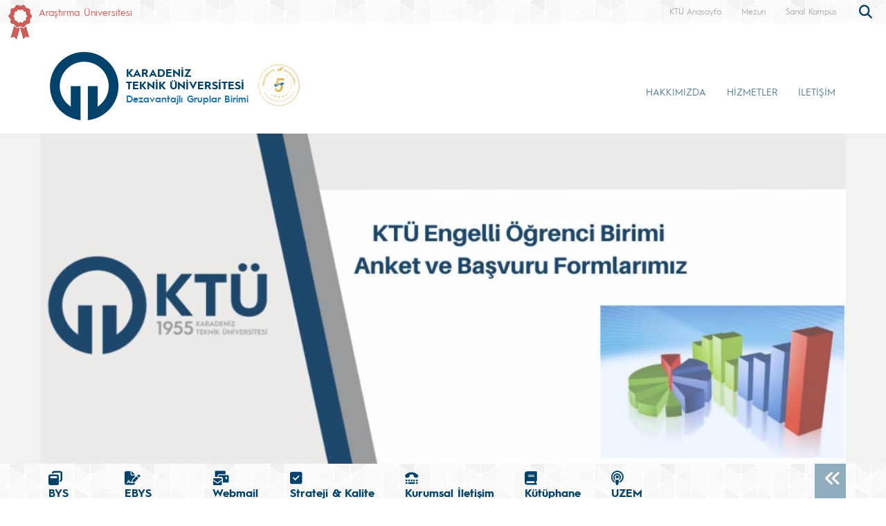

--- FILE ---
content_type: text/html; charset=UTF-8
request_url: https://ktu.edu.tr/engelli
body_size: 90125
content:
<!doctype html>
<html lang="tr">
<head>

<!-- Google tag (gtag.js) --> 
<script async src="https://www.googletagmanager.com/gtag/js?id=G-5X5FVCMBFN"></script> 
<script>
  window.dataLayer = window.dataLayer || [];
  function gtag(){dataLayer.push(arguments);}
  gtag('js', new Date());

  gtag('config', 'G-5X5FVCMBFN');
</script>
<meta charset="utf-8">
<meta name="viewport" content="width=device-width, initial-scale=1">
<meta name="description" content="Karadeniz Teknik Üniversitesi güçlü akademik kadrosu, 32 bini aşkın öğrencisi ve 258 bini aşkın mezunu ile ülkemizin önde gelen üniversitelerinden biridir. Köklü geçmişi, oturmuş gelenekleri, eğitim-öğretim deneyimi, altyapısı, mükemmel kampüsü ve nitelikli eğitim-öğretim ve araştırma kadrosu ile KTÜ bir ekoldür.">
<meta name="keywords" content="KTÜ, ktü, Karadeniz Technical University, Karadeniz Teknik Üniversitesi, KTU, ktu, 1955">
<meta name="author" content="Karadeniz Teknik Üniversitesi">
<meta name="generator" content="KTÜ WYS">
<title>
Anasayfa | Dezavantajlı Gruplar Birimi</title>
<link rel="icon" type="image/x-icon" href="/image/tr_bg.png">
<script src="/assets/js/jquery.min.js"></script> 
<script src="/assets/js/functions.js"></script> 

<!-- Bootstrap core CSS -->
<link href="/assets/css/bootstrap.min.css" rel="stylesheet">
<link href="/assets/css/style.css" rel="stylesheet" >
<link href="/assets/css/search.css" rel="stylesheet" type="text/css">
<link href="/assets/fontawesome6/css/all.css" rel="stylesheet">
<script>
		$(document).ready(function(){
			
			
			
			var tooltipTriggerList = [].slice.call(document.querySelectorAll('[data-bs-toggle="tooltip"]'))
			var tooltipList = tooltipTriggerList.map(function (tooltipTriggerEl) {
  				return new bootstrap.Tooltip(tooltipTriggerEl)
			})

			$('table').addClass('table table-striped table-hover table-bordered caption-top');	
	
			$('.carousel').carousel({
    			pause: "true"
			});	

	
			$("#carousel-prev").click(function(){
    			$("#carouselText").carousel("prev");
  			});
  
			$("#carousel-next").click(function(){
    			$("#carouselText").carousel("next");
  			});  		
		
		});

// ********** FOTO GALERİ ****************
		$(document).ready(function(){

    		loadGallery(true, 'a.thumbnail');

			//This function disables buttons when needed
			function disableButtons(counter_max, counter_current){
				$('#show-previous-image, #show-next-image').show();
				if(counter_max == counter_current){
					$('#show-next-image').hide();
				} else if (counter_current == 1){
					$('#show-previous-image').hide();
				}
			}


			function loadGallery(setIDs, setClickAttr){
				var current_image,
					selector,
					counter = 0;

				$('#show-next-image, #show-previous-image').click(function(){
					if($(this).attr('id') == 'show-previous-image'){
						current_image--;
					} else {
						current_image++;
					}

					selector = $('[data-image-id="' + current_image + '"]');
					updateGallery(selector);
				});

				function updateGallery(selector) {

					var $sel = selector;
					current_image = $sel.data('image-id');
					$('#image-gallery-caption').text($sel.data('caption'));
					$('#image-gallery-title').text($sel.data('title'));
					$('#image-gallery-image').attr('src', $sel.data('image'));
					disableButtons(counter, $sel.data('image-id'));
				}

				if(setIDs == true){
					$('[data-image-id]').each(function(){
						counter++;
						$(this).attr('data-image-id',counter);
					});
				}
				$(setClickAttr).on('click',function(){
					updateGallery($(this));
				});
			}
		});		

// ********** FOTO GALERİ ****************
	
	  </script>
</head>

<body class="d-flex flex-column min-vh-100">
<header class="header">
  <div class="container-fluid header-container">
    <div class="container-xxl" style="padding: 0px;">
      <div class="row row-cols-auto justify-content-end ust">
        <div class="col-auto d-flex align-items-start d-none d-md-flex " style="margin-top: 7px;"> <img src="https://www.ktu.edu.tr/image/kurdela.png" alt="Araştırma Üniversitesi"> <a style=" font-size: 14px; color: #d05b57; margin-left: 10px;" href="/arastirmauniversitesi">
          Araştırma Üniversitesi          </a> </div>
          
          <div class="col-auto d-flex align-items-start d-none d-md-flex ">  
                    
          </div>
          
          <div class="col-auto d-flex align-items-start d-none d-md-flex ">  
                    
          </div>
          
          
          <div class="col-auto d-flex align-items-start me-auto d-none d-md-flex ">  
                    
          </div>

		 
        <div class="ust1"> <a href="/">
          KTÜ Anasayfa          </a> </div>
		                           <div class="ust1 d-none d-sm-block"> <a href="https://www.ktu.edu.tr/mezun">
          Mezun          </a> </div>
        <div class="ust1 d-none d-sm-block"> <a href="http://tanitim.ktu.edu.tr/oynatici.htm?tour=tur.json" target="_blank">
          Sanal Kampüs          </a> </div>
           <!--<div class="ust1 d-none d-sm-block"> <a href="https://ktu.edu.tr/oir" target="_blank" style="color:#00426a; font-weight: bold;font-size: 14px;">
          <i class="fa-solid fa-earth-europe"></i> International
          </a> </div>
        
        <div class="content d-none d-sm-block"> 
				
				<div class="search">
					
  					<input type="text" class="search__input" aria-label="search" placeholder="" id="arama_kutu" name="terim">
					
					<button class="search__submit" aria-label="submit search"><i class="fas fa-search"></i></button>
					
				</div> 

				<script>

					var input = document.getElementById("arama_kutu");
					input.addEventListener("keyup", function(event) {
					  if (event.keyCode === 13) {
					   event.preventDefault();
					   window.location.href = "/ara/" + document.getElementById("arama_kutu").value;
					  }
					});
					</script>
				
		    </div>-->
        
        <div class="content">
          <div class="search">
            <form action="/ara" method="post" id="ara_form" style="width: 100%;">
              <input type="text" class="search__input" aria-label="search" autocomplete="off" required="required" name="terim" id="terim" onKeyUp="this.value=this.value.buyukHarf()">
              <div class="search__submit" id="searchicon"><i class="fas fa-search"></i></div>
            </form>
          </div>
        </div>
        <div class="ust3">
          <div class="btn-group" role="group">
            <!--
                        <button id="btnGroupDrop1" type="button" class="btn btn-dark btn-tr button-dil1" data-bs-toggle="dropdown" aria-expanded="false">
                        <i class="bi bi-chevron-double-down"></i> </button>
            <ul class="dropdown-menu ul-en" aria-labelledby="btnGroupDrop1">
              <li style="width: 100%;">
                <button type="button" onclick="window.location='https://ktu.edu.tr/farabihospital'" class="btn btn-dark btn-tr button-dil2">EN</button>
              </li>
              
                <li style="width: 100%;">
                <button type="button" onclick="window.location='https://ktufarabihospital.com/ru/home-ru/'" class="btn btn-dark btn-tr button-dil2">RU</button>
              </li>
              <li style="width: 100%;">
                <button type="button" onclick="window.location='https://ktufarabihospital.com/ge/home/'" class="btn btn-dark btn-tr button-dil2">GE</button>
              </li>
              <li style="width: 100%;">
                <button type="button" onclick="window.location='https://ktufarabihospital.com/ar/home-ar-3/'" class="btn btn-dark btn-tr button-dil2">AR</button>
              </li> 
            </ul>
            			  -->
			  <style>
@-moz-document domain("ktu.edu.tr") {
    body, html {
        background-color: #1e1e1e !important;
        color: #ffffff !important;
    }
    a, h1, h2, h3, h4, h5, h6, p, span {
        color: #ddd !important;
    }
    header, nav, footer {
        background-color: #2c2c2c !important;
    }
    .container, .content, .panel, .box, .card {
        background-color: #252525 !important;
        color: #ffffff !important;
    }
    img {
        filter: brightness(0.8) contrast(1.2);
    }
}
</style>

			  
			  
          </div>
        </div>
      </div>
    </div>
  </div>
</header>
<style>
.ktu-banner {
  max-width: 250px; /* genişliği buradan ayarlayabilirsin */
  white-space: normal; /* metin satır kaydırabilir */
  word-wrap: break-word;
  color: #1B71AC;	
}

.ktu-banner-mobile {
  max-width: 250px;
  font-size: 12px;
  color: #1B71AC;	
  white-space: normal;
  word-wrap: break-word;
}
</style>
<script>
			  
		$(document).ready(function(){
  
		var btns = document.getElementsByClassName("menu-pills");
		
		for (var i = 0; i < btns.length; i++) {
        btns[i].addEventListener("click", function () {
			event.stopPropagation();//Add function here
        });
    	}
			
		});
	  
		  </script> 

<nav class="navbar navbar-expand-lg header-nav navbar-light " style="padding:0px !important;">
  
	<div class="container  align-items-start menu-container">
	
    
		<a class="navbar-brand align-self-end" style="margin-left:-12px;" href="/engelli">
						<div class="row align-items-center" style="flex-wrap: nowrap;">
			<div class="col-auto d-none d-sm-block" style="padding-right: 0px;">
				<img src="/image/tr_bg.png" class="img-fluid brand-image"> 
			</div>
			<div class="col-auto d-block d-sm-none" style="padding-right: 0px;">
				<img src="/image/tr_bg.png" class="img-fluid brand-image" style="width:100px;"> 
			</div>				
			<div class="col-auto align-middle brand-name-div">
			  	<p class="brand-name-ktu">KARADENİZ<br>TEKNİK ÜNİVERSİTESİ</p>
				
				<p class="banner-name brand-name-birim d-none d-sm-block ktu-banner">Dezavantajlı Gruplar Birimi</p>
				<p class="banner-name brand-name-birim d-block d-sm-none ktu-banner-mobile">Dezavantajlı Gruplar Birimi</p>
				
			</div>
						<div class="col-auto brand-col-kisaltma d-none d-xxl-block">
				<div class="brand-kisaltma" style="border-top: 4px solid #1B71AC; color:#1B71AC;">
					DGB				</div>
			</div>
				
			</div>
					</a>
		
		  		
		<a class="align-self-center d-none d-sm-inline-block" style="margin-left:-20px; margin-top: 20px;" href="#" data-bs-toggle="modal" data-bs-target="#yokak">
			<img src="/image/logo/other/yokak.png" style="height: 60px;margin-left:25px" alt="YÖKAK 5 Yıl Tam Akreditasyon">
		</a>
		
		<div class="modal fade" id="yokak" tabindex="-1" aria-labelledby="exampleModalLabel" aria-hidden="true">
		  <div class="modal-dialog modal-dialog-centered" style="max-width: 800px;">
			<div class="modal-content">
			
				<span class="btn-close" style="position: absolute; right: 2px; top:2px;" data-bs-dismiss="modal" aria-label="Close"></span>

				<img src="/dosyalar/tr_80a8c.jpg">
				
			</div>
		  </div>
		</div>
		
				
		<button class="navbar-toggler" type="button" data-bs-toggle="offcanvas" data-bs-target="#offcanvasExample" aria-controls="offcanvasExample" aria-expanded="false" aria-label="Toggle navigation" style="margin-top: 40px;">
      <span class="navbar-toggler-icon"></span>
    </button>
		
<div class="offcanvas offcanvas-start" tabindex="-1" id="offcanvasExample" aria-labelledby="offcanvasExampleLabel">
  
	<div class="offcanvas-header">
    <div class="offcanvas-title" id="offcanvasExampleLabel">
			
		</div>
    <button type="button" class="btn-close text-reset" data-bs-dismiss="offcanvas" aria-label="Close"></button>
  </div>
  <div class="offcanvas-body" id="mobile-menu">
	
	 
      <ul class="navbar-nav ml-auto mb-2 mb-lg-0 h-75 align-self-end">
        		<li class="nav-item">
          <a class="nav-link nav-link-menu h-100 collapsed anamenu anamenu-mobile" href="#" id="navbarDropdown-mobile-2416" role="button" data-bs-toggle="collapse" aria-expanded="false" data-bs-target="#drop-mobile-2416" aria-controls="drop-mobile-2416">HAKKIMIZDA</a>
        </li>
		  
		<div class="collapse megamenu" id="drop-mobile-2416" data-bs-parent="#mobile-menu" >
          	<div class="container">
            <div class="row" style="padding: 1rem;">
            	
                <div class="col-md-12 col-xs-12" style="padding-bottom:20px;">
					
						<div class="nav flex-column nav-pills me-3 col-md-4 col-xs-6" id="v-pills-tab" role="tablist" aria-orientation="vertical">
                        										
									<button class="nav-link menu-pills text-start" id="v-pills-mobile-24161956-tab" data-bs-toggle="collapse" data-bs-target="#v-pills-mobile-24161956" type="button" role="button" aria-controls="v-pills-mobile-24161956" aria-selected="true"><div class="underline"> Birim <i class="fas fa-angle-double-right" style="float:right; font-size:15px;"></i></div>  </button>
                        											
									<button class="nav-link menu-pills text-start" id="v-pills-mobile-24161955-tab" data-bs-toggle="collapse" data-bs-target="#v-pills-mobile-24161955" type="button" role="button" aria-controls="v-pills-mobile-24161955" aria-selected="true"><div class="underline"> Mevzuat <i class="fas fa-angle-double-right" style="float:right; font-size:15px;"></i></div>  </button>
                        											
									<button class="nav-link menu-pills text-start" id="v-pills-mobile-24166128-tab" data-bs-toggle="collapse" data-bs-target="#v-pills-mobile-24166128" type="button" role="button" aria-controls="v-pills-mobile-24166128" aria-selected="true"><div class="underline"> Faaliyetlerimiz <i class="fas fa-angle-double-right" style="float:right; font-size:15px;"></i></div>  </button>
                        		                      	</div>
						
						<div class="tab-content col-md-8 col-xs-6" id="v-pills-tabContent-2416">
							
																
							<div class="collapse" id="v-pills-mobile-24161956" role="tabpanel" aria-labelledby="v-pills-mobile-24161956-tab"  data-bs-parent="#v-pills-tabContent-2416" ><hr class="menutab-hr">
								<div class="row">
									<div class="col-md-6 col-xs-12">
                                		<ul class="list-group list-group-flush" style="width:87%;">
											
																									
														<li class="list-group-item menu-items" onclick="window.location='/engelli/kurulus-hukumleri';">Kuruluş Hükümleri</li>
														
																											
														<li class="list-group-item menu-items" onclick="window.location='/engelli/misyonumuz-ve-vizyonumuz';">Misyonumuz ve Vizyonumuz</li>
														
																											
														<li class="list-group-item menu-items" onclick="window.location='/engelli/gorevlerimiz';">Görevlerimiz</li>
														
																											
														<li class="list-group-item menu-items" onclick="window.location='/engelli/birimgorevlileri';">Personel</li>
														
																								
										</ul>
									</div>
								</div>
							</div>
									
                        												
							<div class="collapse" id="v-pills-mobile-24161955" role="tabpanel" aria-labelledby="v-pills-mobile-24161955-tab"  data-bs-parent="#v-pills-tabContent-2416" ><hr class="menutab-hr">
								<div class="row">
									<div class="col-md-6 col-xs-12">
                                		<ul class="list-group list-group-flush" style="width:87%;">
											
																									
														<li class="list-group-item menu-items" onclick="window.location='/engelli/ulusalmevzuat';">Ulusal Mevzuat</li>
														
																											
														<li class="list-group-item menu-items" onclick="window.location='/engelli/uluslararasimevzuat';">Uluslararası Mevzuat</li>
														
																											
														<li class="list-group-item menu-items" onclick="window.location='https://www.mevzuat.gov.tr/mevzuat?MevzuatNo=14214&MevzuatTur=7&MevzuatTertip=5';">Yükseköğretim Kurumları Engelliler Danışma Ve Koordinasyon Yönetmeliği</li>
														
																											
														<li class="list-group-item menu-items" onclick="window.location='/dosyalar/engelli_z5x9I.pdf';">Engelli Öğrencilere Yönelik Eğitim-Öğretim ve Sınav Uygulamalarına İlişkin Usul ve Esaslar</li>
														
																											
														<li class="list-group-item menu-items" onclick="window.location='/dosyalar/engelli_CBLFX.pdf';">KTÜ Dezavantajlı Gruplar Birimi Yönergesi</li>
														
																								
										</ul>
									</div>
								</div>
							</div>
									
                        												
							<div class="collapse" id="v-pills-mobile-24166128" role="tabpanel" aria-labelledby="v-pills-mobile-24166128-tab"  data-bs-parent="#v-pills-tabContent-2416" ><hr class="menutab-hr">
								<div class="row">
									<div class="col-md-6 col-xs-12">
                                		<ul class="list-group list-group-flush" style="width:87%;">
											
																									
														<li class="list-group-item menu-items" onclick="window.location='	/dosyalar/engelli_2hHt8.pdf';">2019 Yılı Faaliyetlerimiz</li>
														
																											
														<li class="list-group-item menu-items" onclick="window.location='/dosyalar/engelli_dvEVB.pdf';">2021 Yılı Faaliyetlerimiz</li>
														
																											
														<li class="list-group-item menu-items" onclick="window.location='/dosyalar/engelli_eL6EK.pdf';">2022 Yılı Faaliyetlerimiz</li>
														
																											
														<li class="list-group-item menu-items" onclick="window.location='/dosyalar/engelli_c3no7.pdf';">2023 Yılı Faaliyetlerimiz</li>
														
																											
														<li class="list-group-item menu-items" onclick="window.location='/dosyalar/engelli_PC6dN.pdf';">2024 Yılı Faaliyetlerimiz</li>
														
																								
										</ul>
									</div>
								</div>
							</div>
									
                        										
							
							
							
						
						</div>
					
				</div>
            
            </div>  
          </div>
          </div>

				<li class="nav-item">
          <a class="nav-link nav-link-menu h-100 collapsed anamenu anamenu-mobile" href="#" id="navbarDropdown-mobile-2415" role="button" data-bs-toggle="collapse" aria-expanded="false" data-bs-target="#drop-mobile-2415" aria-controls="drop-mobile-2415">HİZMETLER</a>
        </li>
		  
		<div class="collapse megamenu" id="drop-mobile-2415" data-bs-parent="#mobile-menu" >
          	<div class="container">
            <div class="row" style="padding: 1rem;">
            	
                <div class="col-md-12 col-xs-12" style="padding-bottom:20px;">
					
						<div class="nav flex-column nav-pills me-3 col-md-4 col-xs-6" id="v-pills-tab" role="tablist" aria-orientation="vertical">
                        										
									<button class="nav-link menu-pills text-start" id="v-pills-mobile-24152510-tab" data-bs-toggle="collapse" data-bs-target="#v-pills-mobile-24152510" type="button" role="button" aria-controls="v-pills-mobile-24152510" aria-selected="true"><div class="underline"> Erişilebilir Üniversite <i class="fas fa-angle-double-right" style="float:right; font-size:15px;"></i></div>  </button>
                        											
									<button class="nav-link menu-pills text-start" id="v-pills-mobile-24151958-tab" data-bs-toggle="collapse" data-bs-target="#v-pills-mobile-24151958" type="button" role="button" aria-controls="v-pills-mobile-24151958" aria-selected="true"><div class="underline"> Danışmanlık <i class="fas fa-angle-double-right" style="float:right; font-size:15px;"></i></div>  </button>
                        											
									<button class="nav-link menu-pills text-start" id="v-pills-mobile-24152728-tab" data-bs-toggle="collapse" data-bs-target="#v-pills-mobile-24152728" type="button" role="button" aria-controls="v-pills-mobile-24152728" aria-selected="true"><div class="underline"> Başvuru Formları <i class="fas fa-angle-double-right" style="float:right; font-size:15px;"></i></div>  </button>
                        		                      	</div>
						
						<div class="tab-content col-md-8 col-xs-6" id="v-pills-tabContent-2415">
							
																
							<div class="collapse" id="v-pills-mobile-24152510" role="tabpanel" aria-labelledby="v-pills-mobile-24152510-tab"  data-bs-parent="#v-pills-tabContent-2415" ><hr class="menutab-hr">
								<div class="row">
									<div class="col-md-6 col-xs-12">
                                		<ul class="list-group list-group-flush" style="width:87%;">
											
																									
														<li class="list-group-item menu-items" onclick="window.location='/engelli/erisilebiliruniversiterektorlukveekbinasi';">Rektörlük ve Ek Binası</li>
														
																											
														<li class="list-group-item menu-items" onclick="window.location='/engelli/erisilebiliruniversitedishekimligifakultesi';">Diş Hekimliği Fakültesi</li>
														
																											
														<li class="list-group-item menu-items" onclick="window.location='/engelli/erisilebiliruniversiteeczacilikfakultesi';">Eczacılık Fakültesi</li>
														
																											
														<li class="list-group-item menu-items" onclick="window.location='/engelli/erisilebiliruniversiteedebiyatfakultesi';">Edebiyat Fakültesi</li>
														
																											
														<li class="list-group-item menu-items" onclick="window.location='/engelli/erisilebiliruniversitefenbilimlerienstitusu';">Fen Bilimleri Enstitüsü</li>
														
																								
										</ul>
									</div>
								</div>
							</div>
									
                        												
							<div class="collapse" id="v-pills-mobile-24151958" role="tabpanel" aria-labelledby="v-pills-mobile-24151958-tab"  data-bs-parent="#v-pills-tabContent-2415" ><hr class="menutab-hr">
								<div class="row">
									<div class="col-md-6 col-xs-12">
                                		<ul class="list-group list-group-flush" style="width:87%;">
											
																									
														<li class="list-group-item menu-items" onclick="window.location='/engelli/akademikdanismanlar';">Akademik Danışmanlar</li>
														
																								
										</ul>
									</div>
								</div>
							</div>
									
                        												
							<div class="collapse" id="v-pills-mobile-24152728" role="tabpanel" aria-labelledby="v-pills-mobile-24152728-tab"  data-bs-parent="#v-pills-tabContent-2415" ><hr class="menutab-hr">
								<div class="row">
									<div class="col-md-6 col-xs-12">
                                		<ul class="list-group list-group-flush" style="width:87%;">
											
																									
														<li class="list-group-item menu-items" onclick="window.location='/engelli/form/gonullu-ogrenci-basvuru-formu';">Gönüllü Başvuru Formu</li>
														
																											
														<li class="list-group-item menu-items" onclick="window.location='/engelli/form/engelli-ogrenci-basvuru-formu';">Engelli Öğrenci Başvuru Formu</li>
														
																											
														<li class="list-group-item menu-items" onclick="window.location='/engelli/form/engelli-personel-basvuru-formu';">Engelli Personel Başvuru Formu</li>
														
																								
										</ul>
									</div>
								</div>
							</div>
									
                        										
							
							
							
						
						</div>
					
				</div>
            
            </div>  
          </div>
          </div>

		
		<li class="nav-item">
          <a class="nav-link nav-link-menu h-100 collapsed anamenu anamenu-mobile" href="/engelli/iletisim">İLETİŞİM</a>
        </li>

		      </ul>
      
   
    
  </div>
</div>
		
		
    <div class="collapse navbar-collapse justify-content-end h-75 align-self-end" id="navbarSupportedContent" style="margin-right: -12px;">
      <ul class="navbar-nav ml-auto mb-2 mb-lg-0 h-75 align-self-end">
        		<li class="nav-item">
          <a class="nav-link nav-link-menu h-100 collapsed anamenu anamenu-mobile" href="#" id="navbarDropdown-2416" role="button" data-bs-toggle="collapse" aria-expanded="false" data-bs-target="#drop-2416" aria-controls="drop-2416">HAKKIMIZDA</a>
        </li>

				<li class="nav-item">
          <a class="nav-link nav-link-menu h-100 collapsed anamenu anamenu-mobile" href="#" id="navbarDropdown-2415" role="button" data-bs-toggle="collapse" aria-expanded="false" data-bs-target="#drop-2415" aria-controls="drop-2415">HİZMETLER</a>
        </li>

		
		<li class="nav-item">
          <a class="nav-link nav-link-menu h-100 collapsed anamenu" href="/engelli/iletisim">İLETİŞİM</a>
        </li>

		      </ul>
      
    </div>
	</div>	 
  
</nav>


<div id="menumega">
	
        	
		<div class="collapse megamenu" id="drop-2416" data-bs-parent="#menumega" >
          	<div class="container">
            <div class="row menu-row">
            	<div class="col-md-3 col-xs-12 d-flex align-items-center d-none d-lg-flex col-menu-label">
                	
                  <p class="text-break menu-label">HAKKIMIZDA</p>
                    
                </div>
                <div class="col-md-9 col-xs-12 col-menu-list">
					<div class="d-flex align-items-start">
						<div class="nav flex-column nav-pills me-3 col-md-4 col-xs-6" id="v-pills-tab" role="tablist" aria-orientation="vertical">
                        										
									<button class="nav-link menu-pills text-start active" id="v-pills-24161956-tab" data-bs-toggle="pill" data-bs-target="#v-pills-24161956" type="button" role="tab" aria-controls="v-pills-24161956" aria-selected="true"><div class="underline"> Birim <i class="fas fa-angle-double-right" style="float:right; font-size:15px;"></i></div>  </button>
                        											
									<button class="nav-link menu-pills text-start " id="v-pills-24161955-tab" data-bs-toggle="pill" data-bs-target="#v-pills-24161955" type="button" role="tab" aria-controls="v-pills-24161955" aria-selected="true"><div class="underline"> Mevzuat <i class="fas fa-angle-double-right" style="float:right; font-size:15px;"></i></div>  </button>
                        											
									<button class="nav-link menu-pills text-start " id="v-pills-24166128-tab" data-bs-toggle="pill" data-bs-target="#v-pills-24166128" type="button" role="tab" aria-controls="v-pills-24166128" aria-selected="true"><div class="underline"> Faaliyetlerimiz <i class="fas fa-angle-double-right" style="float:right; font-size:15px;"></i></div>  </button>
                        		                      	</div>
						
						<div class="tab-content col-md-8 col-xs-6" id="v-pills-tabContent">
							
																
							<div class="tab-pane fade show active" id="v-pills-24161956" role="tabpanel" aria-labelledby="v-pills-24161956-tab">
								<div class="row">
									<div class="col-md-6 col-xs-12">
                                		<ul class="list-group list-group-flush" style="width:87%;">
											
																										
														<li class="list-group-item menu-items"><a href="/engelli/kurulus-hukumleri"  style="text-decoration: none;">Kuruluş Hükümleri</a></li>
														
																												
														<li class="list-group-item menu-items"><a href="/engelli/misyonumuz-ve-vizyonumuz"  style="text-decoration: none;">Misyonumuz ve Vizyonumuz</a></li>
														
																												
														<li class="list-group-item menu-items"><a href="/engelli/gorevlerimiz"  style="text-decoration: none;">Görevlerimiz</a></li>
														
																												
														<li class="list-group-item menu-items"><a href="/engelli/birimgorevlileri"  style="text-decoration: none;">Personel</a></li>
														
																								
										</ul>
									</div>
								</div>
							</div>
									
                        												
							<div class="tab-pane fade " id="v-pills-24161955" role="tabpanel" aria-labelledby="v-pills-24161955-tab">
								<div class="row">
									<div class="col-md-6 col-xs-12">
                                		<ul class="list-group list-group-flush" style="width:87%;">
											
																										
														<li class="list-group-item menu-items"><a href="/engelli/ulusalmevzuat"  style="text-decoration: none;">Ulusal Mevzuat</a></li>
														
																												
														<li class="list-group-item menu-items"><a href="/engelli/uluslararasimevzuat"  style="text-decoration: none;">Uluslararası Mevzuat</a></li>
														
																												
														<li class="list-group-item menu-items"><a href="https://www.mevzuat.gov.tr/mevzuat?MevzuatNo=14214&MevzuatTur=7&MevzuatTertip=5"  target=_blank style="text-decoration: none;">Yükseköğretim Kurumları Engelliler Danışma Ve Koordinasyon Yönetmeliği</a></li>
														
																												
														<li class="list-group-item menu-items"><a href="/dosyalar/engelli_z5x9I.pdf"  target=_blank style="text-decoration: none;">Engelli Öğrencilere Yönelik Eğitim-Öğretim ve Sınav Uygulamalarına İlişkin Usul ve Esaslar</a></li>
														
																												
														<li class="list-group-item menu-items"><a href="/dosyalar/engelli_CBLFX.pdf"  target=_blank style="text-decoration: none;">KTÜ Dezavantajlı Gruplar Birimi Yönergesi</a></li>
														
																								
										</ul>
									</div>
								</div>
							</div>
									
                        												
							<div class="tab-pane fade " id="v-pills-24166128" role="tabpanel" aria-labelledby="v-pills-24166128-tab">
								<div class="row">
									<div class="col-md-6 col-xs-12">
                                		<ul class="list-group list-group-flush" style="width:87%;">
											
																										
														<li class="list-group-item menu-items"><a href="	/dosyalar/engelli_2hHt8.pdf"  target=_blank style="text-decoration: none;">2019 Yılı Faaliyetlerimiz</a></li>
														
																												
														<li class="list-group-item menu-items"><a href="/dosyalar/engelli_dvEVB.pdf"  target=_blank style="text-decoration: none;">2021 Yılı Faaliyetlerimiz</a></li>
														
																												
														<li class="list-group-item menu-items"><a href="/dosyalar/engelli_eL6EK.pdf"  target=_blank style="text-decoration: none;">2022 Yılı Faaliyetlerimiz</a></li>
														
																												
														<li class="list-group-item menu-items"><a href="/dosyalar/engelli_c3no7.pdf"  target=_blank style="text-decoration: none;">2023 Yılı Faaliyetlerimiz</a></li>
														
																												
														<li class="list-group-item menu-items"><a href="/dosyalar/engelli_PC6dN.pdf"  target=_blank style="text-decoration: none;">2024 Yılı Faaliyetlerimiz</a></li>
														
																								
										</ul>
									</div>
								</div>
							</div>
									
                        										
							
							
							
						
						</div>
					</div>
				</div>
            
            </div>  
          </div>
          </div>

			
		<div class="collapse megamenu" id="drop-2415" data-bs-parent="#menumega" >
          	<div class="container">
            <div class="row menu-row">
            	<div class="col-md-3 col-xs-12 d-flex align-items-center d-none d-lg-flex col-menu-label">
                	
                  <p class="text-break menu-label">HİZMETLER</p>
                    
                </div>
                <div class="col-md-9 col-xs-12 col-menu-list">
					<div class="d-flex align-items-start">
						<div class="nav flex-column nav-pills me-3 col-md-4 col-xs-6" id="v-pills-tab" role="tablist" aria-orientation="vertical">
                        										
									<button class="nav-link menu-pills text-start active" id="v-pills-24152510-tab" data-bs-toggle="pill" data-bs-target="#v-pills-24152510" type="button" role="tab" aria-controls="v-pills-24152510" aria-selected="true"><div class="underline"> Erişilebilir Üniversite <i class="fas fa-angle-double-right" style="float:right; font-size:15px;"></i></div>  </button>
                        											
									<button class="nav-link menu-pills text-start " id="v-pills-24151958-tab" data-bs-toggle="pill" data-bs-target="#v-pills-24151958" type="button" role="tab" aria-controls="v-pills-24151958" aria-selected="true"><div class="underline"> Danışmanlık <i class="fas fa-angle-double-right" style="float:right; font-size:15px;"></i></div>  </button>
                        											
									<button class="nav-link menu-pills text-start " id="v-pills-24152728-tab" data-bs-toggle="pill" data-bs-target="#v-pills-24152728" type="button" role="tab" aria-controls="v-pills-24152728" aria-selected="true"><div class="underline"> Başvuru Formları <i class="fas fa-angle-double-right" style="float:right; font-size:15px;"></i></div>  </button>
                        		                      	</div>
						
						<div class="tab-content col-md-8 col-xs-6" id="v-pills-tabContent">
							
																
							<div class="tab-pane fade show active" id="v-pills-24152510" role="tabpanel" aria-labelledby="v-pills-24152510-tab">
								<div class="row">
									<div class="col-md-6 col-xs-12">
                                		<ul class="list-group list-group-flush" style="width:87%;">
											
																										
														<li class="list-group-item menu-items"><a href="/engelli/erisilebiliruniversiterektorlukveekbinasi"  style="text-decoration: none;">Rektörlük ve Ek Binası</a></li>
														
																												
														<li class="list-group-item menu-items"><a href="/engelli/erisilebiliruniversitedishekimligifakultesi"  style="text-decoration: none;">Diş Hekimliği Fakültesi</a></li>
														
																												
														<li class="list-group-item menu-items"><a href="/engelli/erisilebiliruniversiteeczacilikfakultesi"  style="text-decoration: none;">Eczacılık Fakültesi</a></li>
														
																												
														<li class="list-group-item menu-items"><a href="/engelli/erisilebiliruniversiteedebiyatfakultesi"  style="text-decoration: none;">Edebiyat Fakültesi</a></li>
														
																												
														<li class="list-group-item menu-items"><a href="/engelli/erisilebiliruniversitefenbilimlerienstitusu"  style="text-decoration: none;">Fen Bilimleri Enstitüsü</a></li>
														
																								
										</ul>
									</div>
								</div>
							</div>
									
                        												
							<div class="tab-pane fade " id="v-pills-24151958" role="tabpanel" aria-labelledby="v-pills-24151958-tab">
								<div class="row">
									<div class="col-md-6 col-xs-12">
                                		<ul class="list-group list-group-flush" style="width:87%;">
											
																										
														<li class="list-group-item menu-items"><a href="/engelli/akademikdanismanlar"  style="text-decoration: none;">Akademik Danışmanlar</a></li>
														
																								
										</ul>
									</div>
								</div>
							</div>
									
                        												
							<div class="tab-pane fade " id="v-pills-24152728" role="tabpanel" aria-labelledby="v-pills-24152728-tab">
								<div class="row">
									<div class="col-md-6 col-xs-12">
                                		<ul class="list-group list-group-flush" style="width:87%;">
											
																										
														<li class="list-group-item menu-items"><a href="/engelli/form/gonullu-ogrenci-basvuru-formu"  style="text-decoration: none;">Gönüllü Başvuru Formu</a></li>
														
																												
														<li class="list-group-item menu-items"><a href="/engelli/form/engelli-ogrenci-basvuru-formu"  style="text-decoration: none;">Engelli Öğrenci Başvuru Formu</a></li>
														
																												
														<li class="list-group-item menu-items"><a href="/engelli/form/engelli-personel-basvuru-formu"  style="text-decoration: none;">Engelli Personel Başvuru Formu</a></li>
														
																								
										</ul>
									</div>
								</div>
							</div>
									
                        										
							
							
							
						
						</div>
					</div>
				</div>
            
            </div>  
          </div>
          </div>

			

        </div>


<div class="container-fluid slider-container">
    <div class="container">
        <div class="row"> 
            <!--######### SLİDER ##############-->
            <div id="mainCarousel" class="carousel slide" data-bs-ride="carousel" style="padding:0px;" data-bs-interval="8000">
                                <div class="carousel-indicators">
                                        <button type="button" data-bs-target="#mainCarousel" data-bs-slide-to="0" class="active" aria-current="true" aria-label="Slide 0"></button>
                                        <button type="button" data-bs-target="#mainCarousel" data-bs-slide-to="1"  aria-label="Slide 1"></button>
                                        <button type="button" data-bs-target="#mainCarousel" data-bs-slide-to="2"  aria-label="Slide 2"></button>
                                    </div>
                                <div class="carousel-inner">
                                        <div class="slider-mobile carousel-item active"> <a href="https://www.ktu.edu.tr/engelli/formveanketler"><img src="/slayt/slaytXNtcrz.jpg" class="img-fluid" alt="KTÜ Engelli Öğrenci Birimi Anket ve Başvuru Formları"> </a> </div>
                                        <div class="slider-mobile carousel-item "> <a href="https://www.ktu.edu.tr/engelli/erisilebiliruniversite"><img src="/slayt/slaythOJBXy.jpg" class="img-fluid" alt="Yerleşkemizi Erişilebilir Hale Getirme"> </a> </div>
                                        <div class="slider-mobile carousel-item "> <a href="#"><img src="/slayt/slaytC64jjJ.jpg" class="img-fluid" alt="KTÜ Engelli Öğrenci Birimi"> </a> </div>
                                                        </div>
                <div id="carouselText" class="carousel slide carousel-fade d-none d-lg-block" data-bs-ride="carousel"  data-bs-interval="8000">
                    <div class="carousel-inner carouseltext-inner">
                                                <div class="carousel-item active slider-item d-none">
                            <p class="carouseltext-p1 d-none">
                                KTÜ Engelli Öğrenci Birimi Anket ve Başvuru Formları                            </p>
                            <p class="carouseltext-p2 d-none">
                                                            </p>
                        </div>
                                                <div class="carousel-item  slider-item d-none">
                            <p class="carouseltext-p1 d-none">
                                Yerleşkemizi Erişilebilir Hale Getirme                            </p>
                            <p class="carouseltext-p2 d-none">
                                                            </p>
                        </div>
                                                <div class="carousel-item  slider-item d-none">
                            <p class="carouseltext-p1 d-none">
                                KTÜ Engelli Öğrenci Birimi                            </p>
                            <p class="carouseltext-p2 d-none">
                                                            </p>
                        </div>
                                                                    </div>
                </div>
                <!--
				    <button class="carousel-control-prev" type="button" data-bs-target="#myCarousel" data-bs-slide="prev">
				      <span class="carousel-control-prev-icon" aria-hidden="true"></span>
				      <span class="visually-hidden">Previous</span>
				    </button>
				    <button class="carousel-control-next" type="button" data-bs-target="#myCarousel" data-bs-slide="next">
				      <span class="carousel-control-next-icon" aria-hidden="true"></span>
				      <span class="visually-hidden">Next</span>
				    </button>
--> 
            </div>
            
            <!--######### SLİDER ##############--> 
        </div>
    </div>
</div>
<div class="container-fluid icons-container">
    <div class="container">
        <div class="row">
            <div class="col-auto">
                <div class="row row-cols-7 row-cols-lg-7">
                                        <a class="col-auto hb" href="https://bys.ktu.edu.tr/" target="_blank"> <i class="fas fa-window-restore" style="font-size: 20px;"></i><br>
                    <p class="p1">BYS</p>
                    <p class="p2">
                        Bilgi Yönetim <br>Sistemi                    </p>
                    </a> 
                    
                    <a class="col-auto hb d-none d-md-block" href="https://ebys.ktu.edu.tr/" target="_blank"> <i class="fas fa-file-signature" style="font-size: 20px;"></i><br>
                    <p class="p1">EBYS</p>
                    <p class="p2">
                        Elektronik Belge <br>Yönetim Sistemi                    </p>
                    </a> 
                    
                    <a class="col-auto hb" href="/bilgiislem/eposta" target="_blank"> <i class="fas fa-mail-bulk" style="font-size: 20px;"></i><br>
                    <p class="p1">Webmail</p>
                    <p class="p2">
                        KTÜ E-Posta <br>Hizmeti                    </p>
                    </a> 
                    
                    <a class="col-auto hb d-none d-xxl-block" href="/arastirmauniversitesi" target="_blank"> <i class="fas fa-microscope" style="font-size: 20px;"></i><br>
                    <p class="p1">
                        Araştırma                    </p>
                    <p class="p2">
                        Araştırma <br>Üniversitesi                    </p>
                    </a> 
                    
                    <a class="col-auto hb d-none d-md-block" href="/yonetim" target="_blank"> <i class="fas fa-check-square" style="font-size: 20px;"></i><br>
                    <p class="p1">
                        Strateji & Kalite                    </p>
                    <p class="p2">
                        Plan, Performans,<br>Rapor, Süreç                    </p>
                    </a> 
                    
                    <a class="col-auto hb d-none d-xl-block" href="/kik" target="_blank"> <i class="fas fa-tty" style="font-size: 20px;"></i><br>
                    <p class="p1">
                        Kurumsal İletişim                    </p>
                    <p class="p2">
                        Web, Radyo TV,<br>Gazete                    </p>
                    </a> 
                    
                    <a class="col-auto hb d-none d-lg-block" href="/library" target="_blank"> <i class="fas fa-book" style="font-size: 20px;"></i><br>
                    <p class="p1">
                        Kütüphane                    </p>
                    <p class="p2">
                        KTÜ <br>Kütüphanesi                    </p>
                    </a> 
                    
                    <a class="col-auto hb" href="https://uek.ktu.edu.tr/" target="_blank"> <i class="fas fa-podcast" style="font-size: 20px;"></i><br>
                    <p class="p1">
                        UZEM                    </p>
                    <p class="p2">
                        KTÜ Uzaktan<br>Eğitim                    </p>
                    </a>
					<!--
                                         <a class="col-auto hb d-none d-lg-block" href="https://ktu.edu.tr/oir" target="_blank"> <i class="fas fa-globe-europe" style="font-size: 20px;"></i><br>
                    <p class="p1">
                        International
                    </p>
                    <p class="p2">
                        Office of<br>International Relations
                    </p>
                    </a> 
                                       <a class="col-auto hb" href="https://www.ktu.edu.tr/bks2025" target="_blank"> <img src="../../image/bks.webp" style="width: 35px;"><br>
                    <p class="p1">BKS 2025</p>
                    <p class="p2">
                        Bilim, Kültür,<br>Sanat Haftası                    </p>
                    </a> 
                    
				<a class="col-auto hb" href="https://www.ktu.edu.tr/mezun" target="_blank">
					<i class="fas fa-graduation-cap" style="font-size: 20px;"></i><br>
					<p class="p1">Mezun</p>
					<p class="p2">Mezunlarla İlişkiler<br>Koordinatörlüğü</p>
			    	</a>
                    
                <a class="col-auto hb d-none d-md-block" href="https://www.ktu.edu.tr/dokkaf/" target="_blank">
					<img src="../../image/dokkaf.png" style="width: 22px; margin-bottom: 3px;"> <br>
					<p class="p1">DOKKAF 2024</p>
					<p class="p2">Doğu Karadeniz<br>Kariyer Fuarı</p> 
			    	</a>
				 
				  <a class="col-auto hb" href="https://www.ktu.edu.tr/dim" target="_blank" style="color:#c14c48;">
					<i class="fas fa-house-damage" style="font-size: 20px;"></i><br>
					<p class="p1" style="color:#c14c48;">KTÜ-DİM</p>
					<p class="p2" style="color:#c14c48;">Depremzede<br>İletişim Merkezi</p>
			    	</a>-->
                                    </div>
            </div>
            <div class="col-auto ms-auto d-none d-sm-block" style="padding: 0px;">
                <button id="carousel-prev" data-bs-target="#mainCarousel" data-bs-slide="prev" type="button" class="btn btn-info carousel-button"  aria-label="Önceki"><i class="fas fa-angle-double-left"></i></button>
                <br>
                <button id="carousel-next" data-bs-target="#mainCarousel" data-bs-slide="next" type="button" class="btn btn-info carousel-button" aria-label="Sonraki"><i class="fas fa-angle-double-right"></i></button>
            </div>
        </div>
    </div>
</div>
<!-- ####################### DUYURULAR #####################################-->    
    <div class="container-fluid duyuru_container" style="">
		
    	<div class="container">
		  <div class="row">
			<div class="col-12" style="padding:20px;padding-left:0px;">
				<div class="solcizgi"></div>
               	<div style="float:left;padding-top:7px;"><h1 class="sayfabaslik">duyurular</h1></div>
		    </div>
          </div>  
 		  
		<div class="row">     
          <div id="carousel-duyuru" class="carousel slide" data-bs-ride="false" style="padding: 0px;">
              <div class="carousel-inner">
                <div class="carousel-item active">
                	
                    <div class="row" style="padding-left: 12px; padding-right: 12px;">



    


     
          </div>  
                  
                </div>
              
			  
			  </div>
          </div>     
            
			</div>    
		  <div class="row">
			<div class="col-12" style="text-align: center;color:#fff;margin-top:1rem; line-height: 1.1 !important;">        
                 
                 <a data-bs-target="#carousel-duyuru" data-bs-slide="prev" style="cursor:pointer; padding: 5px 0px 5px 0px;  position: relative; top: -5px;" aria-label="Önceki Sayfa"><span class="sr-only">Önceki Sayfa</span><i class="fas fa-angle-double-left" aria-hidden="true" style="font-size: 1.3rem;"></i></a> 
                <span style=" width: 0; height: 0; border-bottom: 24px solid #1eafc7; border-left: 12px solid transparent; position: relative; top: -24px;"></span>
				<a href="/engelli/duyurular" style="border-top-left-radius: 5px; border-top-right-radius: 5px; position: relative; top: -4px;text-decoration:none; color:#FFF; padding: 5px 15px 5px 15px; background-color:#1eafc7; font-size: 14px;">Tüm Duyurular</a><span style=" width: 0; height: 0; border-bottom: 24px solid #1eafc7; border-right: 12px solid transparent; position: relative; top: -24px;"></span>
                 <a data-bs-target="#carousel-duyuru" data-bs-slide="next" style="cursor:pointer; padding: 5px 0px 5px 0px;  position: relative; top: -5px;" aria-label="Sonraki Sayfa"><span class="sr-only">Sonraki Sayfa</span><i class="fas fa-angle-double-right" aria-hidden="true" style="font-size: 1.3rem;"></i></a>
                
		    </div>                        
          </div>  
		</div>        
	</div>   
    <style>
	#prev_haber:hover{
		background-color: #c14c48 !important;
		color: #fff !important; 
	}
	#next_haber:hover{
		background-color: #c14c48 !important;
		color: #fff !important;
	}
</style>
<!-- ####################### HABERLER #####################################-->        
    <div class="container-fluid">
    	<div class="container">
		  <div class="row">
			<div class="col-12" style="padding: 0px; padding-top:20px; padding-bottom: 20px;">
				<div class="solcizgi" style="border-left:6px solid #00426a !important;"></div>
               	<div style="float:left;padding-top:7px;">
                	<h3 style=" font-family: HurmeBold; font-size: 30px;color:#00426a;">haberler</h3>
               	</div>
                <div style="float:right;padding-top:5px;font-size:15px;display: flex; align-items: center;"><a href="/engelli/haberler" style="text-decoration: none;color:#c14c48; font-size: 14px;">Tüm Haberler </a>
                                <a data-bs-target="#carousel-haber" data-bs-slide="prev" style="cursor:pointer;" aria-label="Önceki Sayfa"><span class="sr-only">Önceki Sayfa</span><i id="prev_haber" aria-hidden="true" class="fas fa-angle-double-left" style="font-size: 24px; padding: 10px 5px 10px 5px;color:#c14c48;"></i></a>
                                <a data-bs-target="#carousel-haber" data-bs-slide="next" style="cursor:pointer;" aria-label="Sonraki Sayfa"><span class="sr-only">Sonraki Sayfa</span><i id="next_haber" aria-hidden="true" class="fas fa-angle-double-right" style="font-size: 24px; padding: 10px 5px 10px 5px;color:#c14c48;"></i></a>
                </div>    
		    </div>
          </div>  
        
		<div class="row">
        <div id="carousel-haber" class="carousel slide" data-bs-ride="false" style="padding: 0px; padding-bottom: 20px;">
              <div class="carousel-inner">
                <div class="carousel-item active">
        
        
		  <div class="row">
              
              
			<a class="col-12 col-sm-12 col-md-12 col-lg-4" href="/sks/haber/dezavantajli-gruplara-yonelik-sportif-faaliyetler-E"  target=_blank style="padding:15px; cursor: pointer; text-decoration: none;">
            	<div class="haberler h-100">
                    <img src="https://www.ktu.edu.tr/slayt/haber/sks_vwLRD.jpg" class="img-fluid w-100" alt="Dezavantajlı Gruplara Yönelik Sportif Faaliyetler">
                    <h5 style="margin-top: .5rem;font-size:18px; font-family: HurmeSemiBold;color:#00426a; min-height: 67px;">Dezavantajlı Gruplara Yönelik Sportif Faaliyetler</h5>
                    <p style="font-size:14px; color:#6d6e71; min-height: 63px;">Dezavantajlı personel ve öğrencilerimizle birlikte Sağlık Kültür ve Spor Daire Başkanlığı Hasan Polat Spor Salonunda dama ve mangala etkinliği düzenledik. </p>
                    <p style="font-size:14px;margin-bottom:0px;color:#c14c48;">30 Aralık 2025</p>
                    <div class="row" style="padding-left:11px;padding-right:15px;">
                        <div class="col-3" style="border-bottom:3px solid #c14c48;"></div>
                        <div class="col-9" style="float:left;border-bottom:3px solid #e6e7e8;"></div> 
                    </div>
                </div>
		    </a>
			
             
			<a class="col-12 col-sm-12 col-md-12 col-lg-4" href="/engelli/haber/3-aralik-dunya-engelliler-gununde-rektorumuz-prof-dr-hamdullah-cuvalci-engelli-personel-ve-ogrenciler-ile-bir-araya-geldi"  style="padding:15px; cursor: pointer; text-decoration: none;">
            	<div class="haberler h-100">
                    <img src="https://www.ktu.edu.tr/slayt/haber/engelli_cYysZ.jpg" class="img-fluid w-100" alt="3 Aralık Dünya Engelliler Gününde Rektörümüz Prof. Dr. Hamdullah ÇUVALCI, Engelli Personel ve Öğrenciler ile Bir Araya Geldi">
                    <h5 style="margin-top: .5rem;font-size:18px; font-family: HurmeSemiBold;color:#00426a; min-height: 67px;">3 Aralık Dünya Engelliler Gününde Rektörümüz Prof. Dr. Hamdullah ÇUVALCI, Engelli Personel ve Öğrenciler ile Bir Araya Geldi</h5>
                    <p style="font-size:14px; color:#6d6e71; min-height: 63px;">3 Aralık Dünya Engelliler Gününde Rektörümüz Prof. Dr. Hamdullah ÇUVALCI, Engelli Personel ve Öğrenciler ile Bir Araya Geldi.</p>
                    <p style="font-size:14px;margin-bottom:0px;color:#c14c48;">19 Aralık 2025</p>
                    <div class="row" style="padding-left:11px;padding-right:15px;">
                        <div class="col-3" style="border-bottom:3px solid #c14c48;"></div>
                        <div class="col-9" style="float:left;border-bottom:3px solid #e6e7e8;"></div> 
                    </div>
                </div>
		    </a>
			
             
			<a class="col-12 col-sm-12 col-md-12 col-lg-4" href="/engelli/haber/sks-personeline-surpriz"  style="padding:15px; cursor: pointer; text-decoration: none;">
            	<div class="haberler h-100">
                    <img src="https://www.ktu.edu.tr/slayt/haber/engelli_FHKm9.jpg" class="img-fluid w-100" alt="SKS Personeline Sürpriz">
                    <h5 style="margin-top: .5rem;font-size:18px; font-family: HurmeSemiBold;color:#00426a; min-height: 67px;">SKS Personeline Sürpriz</h5>
                    <p style="font-size:14px; color:#6d6e71; min-height: 63px;">&quot;3 Aralık Dünya Engelliler Günü&quot; münasebetiyle SKSD başkanlığımız personellerinden Savaş KIZILTAŞ&#039;a sürpriz ev ziyaretinde bulunduk. </p>
                    <p style="font-size:14px;margin-bottom:0px;color:#c14c48;">16 Aralık 2025</p>
                    <div class="row" style="padding-left:11px;padding-right:15px;">
                        <div class="col-3" style="border-bottom:3px solid #c14c48;"></div>
                        <div class="col-9" style="float:left;border-bottom:3px solid #e6e7e8;"></div> 
                    </div>
                </div>
		    </a>
			
 			
			</div>    
                </div>
                <div class="carousel-item">
                  
                  <div class="row">
            
			<?
		else :
?>


            
			<a class="col-12 col-sm-12 col-md-12 col-lg-4" href="/engelli/haber/ktu-de-ozel-coskulu-mezuniyet"  style="padding:15px; cursor: pointer; text-decoration: none;">
            	<div class="haberler h-100">
                    <img src="https://www.ktu.edu.tr/slayt/haber/Y1rdpf.jpg" class="img-fluid w-100" alt="KTÜ&#039; de Özel Coşkulu Mezuniyet ">
                    <h5 style="margin-top: .5rem;font-size:18px; font-family: HurmeSemiBold;color:#00426a; min-height: 67px;">KTÜ&#039; de Özel Coşkulu Mezuniyet </h5>
                    <p style="font-size:14px; color:#6d6e71; min-height: 63px;">Dezavantajlı öğrencilerimiz başarmak için engel olmadığını göstermeye devam ediyor.</p>
                    <p style="font-size:14px;margin-bottom:0px;color:#c14c48;">18 Haziran 2025</p>
                    <div class="row" style="padding-left:11px;padding-right:15px;">
                        <div class="col-3" style="border-bottom:3px solid #c14c48;"></div>
                        <div class="col-9" style="float:left;border-bottom:3px solid #e6e7e8;"></div> 
                    </div>
                </div>
		    </a>
			
             
			<a class="col-12 col-sm-12 col-md-12 col-lg-4" href="/engelli/haber/bilim-kultur-sanat-bks-haftasinda-duzenlenen-kermes-buyuk-ilgi-gordu-z"  style="padding:15px; cursor: pointer; text-decoration: none;">
            	<div class="haberler h-100">
                    <img src="https://www.ktu.edu.tr/slayt/haber/89V3V2.jpg" class="img-fluid w-100" alt="Bilim, Kültür, Sanat (BKS) Haftasında Düzenlenen Kermes Büyük İlgi Gördü">
                    <h5 style="margin-top: .5rem;font-size:18px; font-family: HurmeSemiBold;color:#00426a; min-height: 67px;">Bilim, Kültür, Sanat (BKS) Haftasında Düzenlenen Kermes Büyük İlgi Gördü</h5>
                    <p style="font-size:14px; color:#6d6e71; min-height: 63px;">Sağlık Kültür ve Spor Daire Başkanlığı düzenlediği Kermesle KTÜ  Farkında Yolculuğu projesini  devam ettiriyor.</p>
                    <p style="font-size:14px;margin-bottom:0px;color:#c14c48;">23 Mayıs 2025</p>
                    <div class="row" style="padding-left:11px;padding-right:15px;">
                        <div class="col-3" style="border-bottom:3px solid #c14c48;"></div>
                        <div class="col-9" style="float:left;border-bottom:3px solid #e6e7e8;"></div> 
                    </div>
                </div>
		    </a>
			
             
			<a class="col-12 col-sm-12 col-md-12 col-lg-4" href="/engelli/haber/turkiye-beyazay-dernegi-trabzon-subesine-ziyaret"  style="padding:15px; cursor: pointer; text-decoration: none;">
            	<div class="haberler h-100">
                    <img src="https://www.ktu.edu.tr/slayt/haber/uw4Hqv.jpg" class="img-fluid w-100" alt="Türkiye Beyazay Derneği Trabzon Şubesine Ziyaret">
                    <h5 style="margin-top: .5rem;font-size:18px; font-family: HurmeSemiBold;color:#00426a; min-height: 67px;">Türkiye Beyazay Derneği Trabzon Şubesine Ziyaret</h5>
                    <p style="font-size:14px; color:#6d6e71; min-height: 63px;">KTÜ Engelli Öğrenci Birimi dış paydaş ziyaretlerine devam ediyor.</p>
                    <p style="font-size:14px;margin-bottom:0px;color:#c14c48;">16 Mayıs 2025</p>
                    <div class="row" style="padding-left:11px;padding-right:15px;">
                        <div class="col-3" style="border-bottom:3px solid #c14c48;"></div>
                        <div class="col-9" style="float:left;border-bottom:3px solid #e6e7e8;"></div> 
                    </div>
                </div>
		    </a>
			
 			
			</div>    
                </div>
                <div class="carousel-item">
                  
                  <div class="row">
            
			<?
		else :
?>


            
			<a class="col-12 col-sm-12 col-md-12 col-lg-4" href="/engelli/haber/ktu-farkinda-yolculugunun-birincisi-gerceklestirildi"  style="padding:15px; cursor: pointer; text-decoration: none;">
            	<div class="haberler h-100">
                    <img src="https://www.ktu.edu.tr/slayt/haber/RgaHjw.jpg" class="img-fluid w-100" alt="KTÜ Farkında Yolculuğunun Birincisi Gerçekleştirildi">
                    <h5 style="margin-top: .5rem;font-size:18px; font-family: HurmeSemiBold;color:#00426a; min-height: 67px;">KTÜ Farkında Yolculuğunun Birincisi Gerçekleştirildi</h5>
                    <p style="font-size:14px; color:#6d6e71; min-height: 63px;">KTÜ Engelli Öğrenci Birimi birlikte yaşama kültürünü güçlendirmek için iç paydaş ziyaretlerine devam ediyor.</p>
                    <p style="font-size:14px;margin-bottom:0px;color:#c14c48;">09 Mayıs 2025</p>
                    <div class="row" style="padding-left:11px;padding-right:15px;">
                        <div class="col-3" style="border-bottom:3px solid #c14c48;"></div>
                        <div class="col-9" style="float:left;border-bottom:3px solid #e6e7e8;"></div> 
                    </div>
                </div>
		    </a>
			
             
			<a class="col-12 col-sm-12 col-md-12 col-lg-4" href="/engelli/haber/ktu-engelli-birimi-tarafindan-8-mart-dunya-kadinlar-gunu-farkindalik-etkinligi-gerceklestirildi"  style="padding:15px; cursor: pointer; text-decoration: none;">
            	<div class="haberler h-100">
                    <img src="https://www.ktu.edu.tr/slayt/haber/VjqYQv.jpg" class="img-fluid w-100" alt="KTÜ Engelli Birimi Tarafından 8 Mart Dünya Kadınlar Günü Farkındalık Etkinliği Gerçekleştirildi">
                    <h5 style="margin-top: .5rem;font-size:18px; font-family: HurmeSemiBold;color:#00426a; min-height: 67px;">KTÜ Engelli Birimi Tarafından 8 Mart Dünya Kadınlar Günü Farkındalık Etkinliği Gerçekleştirildi</h5>
                    <p style="font-size:14px; color:#6d6e71; min-height: 63px;">Sağlık Kültür ve Spor Daire Başkanlığı Kadın Çalışanlarına ve Öğrencilerimize Karanfil Dağıtıldı.</p>
                    <p style="font-size:14px;margin-bottom:0px;color:#c14c48;">07 Mart 2025</p>
                    <div class="row" style="padding-left:11px;padding-right:15px;">
                        <div class="col-3" style="border-bottom:3px solid #c14c48;"></div>
                        <div class="col-9" style="float:left;border-bottom:3px solid #e6e7e8;"></div> 
                    </div>
                </div>
		    </a>
			
             
			<a class="col-12 col-sm-12 col-md-12 col-lg-4" href="/personel/haber/paylasmak-icin-engel-yok"  target=_blank style="padding:15px; cursor: pointer; text-decoration: none;">
            	<div class="haberler h-100">
                    <img src="https://www.ktu.edu.tr/slayt/haber/rMUCOQ.jpg" class="img-fluid w-100" alt="Paylaşmak için engel yok !">
                    <h5 style="margin-top: .5rem;font-size:18px; font-family: HurmeSemiBold;color:#00426a; min-height: 67px;">Paylaşmak için engel yok !</h5>
                    <p style="font-size:14px; color:#6d6e71; min-height: 63px;">3 Aralık Dünya Engeliler Günü Etkinliğinde yöneticilerimiz personel ve öğrencilerle bir araya geldi.</p>
                    <p style="font-size:14px;margin-bottom:0px;color:#c14c48;">12 Aralık 2024</p>
                    <div class="row" style="padding-left:11px;padding-right:15px;">
                        <div class="col-3" style="border-bottom:3px solid #c14c48;"></div>
                        <div class="col-9" style="float:left;border-bottom:3px solid #e6e7e8;"></div> 
                    </div>
                </div>
		    </a>
			
 			
			</div>    
                </div>
                <div class="carousel-item">
                  
                  <div class="row">
            
			<?
		else :
?>


            
			<a class="col-12 col-sm-12 col-md-12 col-lg-4" href="/engelli/haber/rektorumuz-prof-dr-hamdullah-cuvalci-3-aralik-dunya-engelliler-gunu-nedeniyle-engelli-personel-ve-ogrenciler-ile-bir-araya-geldi"  style="padding:15px; cursor: pointer; text-decoration: none;">
            	<div class="haberler h-100">
                    <img src="https://www.ktu.edu.tr/slayt/haber/Ibx0uq.jpg" class="img-fluid w-100" alt="Rektörümüz Prof. Dr. Hamdullah ÇUVALCI, 3 Aralık Dünya Engelliler Günü Nedeniyle Engelli Personel ve Öğrenciler ile Bir Araya Geldi.">
                    <h5 style="margin-top: .5rem;font-size:18px; font-family: HurmeSemiBold;color:#00426a; min-height: 67px;">Rektörümüz Prof. Dr. Hamdullah ÇUVALCI, 3 Aralık Dünya Engelliler Günü Nedeniyle Engelli Personel ve Öğrenciler ile Bir Araya Geldi.</h5>
                    <p style="font-size:14px; color:#6d6e71; min-height: 63px;">Empati, Dayanışma ve Sevgi Varsa Engel Yoktur</p>
                    <p style="font-size:14px;margin-bottom:0px;color:#c14c48;">02 Aralık 2024</p>
                    <div class="row" style="padding-left:11px;padding-right:15px;">
                        <div class="col-3" style="border-bottom:3px solid #c14c48;"></div>
                        <div class="col-9" style="float:left;border-bottom:3px solid #e6e7e8;"></div> 
                    </div>
                </div>
		    </a>
			
             
			<a class="col-12 col-sm-12 col-md-12 col-lg-4" href="/engelli/haber/biz-de-variz-projemizin-sekizinci-ziyaretini-gerceklestirdik"  style="padding:15px; cursor: pointer; text-decoration: none;">
            	<div class="haberler h-100">
                    <img src="/slayt/haber/bU7PD8.jpg" class="img-fluid w-100" alt="&#039;&#039;Biz de Varız&#039;&#039; Projemizin Sekizinci Ziyaretini Gerçekleştirdik.

">
                    <h5 style="margin-top: .5rem;font-size:18px; font-family: HurmeSemiBold;color:#00426a; min-height: 67px;">&#039;&#039;Biz de Varız&#039;&#039; Projemizin Sekizinci Ziyaretini Gerçekleştirdik.

</h5>
                    <p style="font-size:14px; color:#6d6e71; min-height: 63px;">Engelli Öğrenci Birimi tarafından planlanan Biz de varız projesi kapsamında yürütülen ziyaretlerimizden sekizincisini Trabzon Meslek Yüksekokulu Müdürlüğüne gerçekleştirdik. </p>
                    <p style="font-size:14px;margin-bottom:0px;color:#c14c48;">25 Ekim 2022</p>
                    <div class="row" style="padding-left:11px;padding-right:15px;">
                        <div class="col-3" style="border-bottom:3px solid #c14c48;"></div>
                        <div class="col-9" style="float:left;border-bottom:3px solid #e6e7e8;"></div> 
                    </div>
                </div>
		    </a>
			
             
			<a class="col-12 col-sm-12 col-md-12 col-lg-4" href="/engelli/haber/ktu-2022-yili-engelsiz-universite-odullerinde-iki-turuncu-bayrak-ile-odullendirildi"  style="padding:15px; cursor: pointer; text-decoration: none;">
            	<div class="haberler h-100">
                    <img src="/slayt/haber/gy0Vnv.jpg" class="img-fluid w-100" alt="KTÜ 2022 Yılı Engelsiz Üniversite Ödülleri&#039;nde İki Turuncu Bayrak ile Ödüllendirildi">
                    <h5 style="margin-top: .5rem;font-size:18px; font-family: HurmeSemiBold;color:#00426a; min-height: 67px;">KTÜ 2022 Yılı Engelsiz Üniversite Ödülleri&#039;nde İki Turuncu Bayrak ile Ödüllendirildi</h5>
                    <p style="font-size:14px; color:#6d6e71; min-height: 63px;">KTÜ 2022 Yılı Engelsiz Üniversite Ödülleri&#039;nde İki Turuncu Bayrak ile Ödüllendirildi.</p>
                    <p style="font-size:14px;margin-bottom:0px;color:#c14c48;">31 Ağustos 2022</p>
                    <div class="row" style="padding-left:11px;padding-right:15px;">
                        <div class="col-3" style="border-bottom:3px solid #c14c48;"></div>
                        <div class="col-9" style="float:left;border-bottom:3px solid #e6e7e8;"></div> 
                    </div>
                </div>
		    </a>
			
 			
			</div>    
                </div>
                <div class="carousel-item">
                  
                  <div class="row">
            
			<?
		else :
?>


            
			<a class="col-12 col-sm-12 col-md-12 col-lg-4" href="/engelli/haber/biz-de-variz-projemizin-yedinci-ziyaretini-gerceklestirdik"  style="padding:15px; cursor: pointer; text-decoration: none;">
            	<div class="haberler h-100">
                    <img src="/slayt/haber/E4xboa.jpg" class="img-fluid w-100" alt="&#039;&#039;Biz de Varız&#039;&#039; Projemizin Yedinci Ziyaretini Gerçekleştirdik.">
                    <h5 style="margin-top: .5rem;font-size:18px; font-family: HurmeSemiBold;color:#00426a; min-height: 67px;">&#039;&#039;Biz de Varız&#039;&#039; Projemizin Yedinci Ziyaretini Gerçekleştirdik.</h5>
                    <p style="font-size:14px; color:#6d6e71; min-height: 63px;">Biz de varız projesi kapsamında yürütülen ziyaretlerimizden yedincisini İktisadi ve İdari Bilimler Fakültesi Dekanlığına gerçekleştirdik.</p>
                    <p style="font-size:14px;margin-bottom:0px;color:#c14c48;">21 Haziran 2022</p>
                    <div class="row" style="padding-left:11px;padding-right:15px;">
                        <div class="col-3" style="border-bottom:3px solid #c14c48;"></div>
                        <div class="col-9" style="float:left;border-bottom:3px solid #e6e7e8;"></div> 
                    </div>
                </div>
		    </a>
			
             
			<a class="col-12 col-sm-12 col-md-12 col-lg-4" href="/engelli/haber/biz-de-variz-projemizin-altinci-ziyaretini-gerceklestirdik"  style="padding:15px; cursor: pointer; text-decoration: none;">
            	<div class="haberler h-100">
                    <img src="/slayt/haber/74oS4m.jpg" class="img-fluid w-100" alt="&#039;&#039;Biz de Varız&#039;&#039; Projemizin Altıncı Ziyaretini Gerçekleştirdik.">
                    <h5 style="margin-top: .5rem;font-size:18px; font-family: HurmeSemiBold;color:#00426a; min-height: 67px;">&#039;&#039;Biz de Varız&#039;&#039; Projemizin Altıncı Ziyaretini Gerçekleştirdik.</h5>
                    <p style="font-size:14px; color:#6d6e71; min-height: 63px;">Biz de varız projesi kapsamında yürütülen ziyaretlerimizden altıncısını daire başkanlarımızla Kütüphane ve Dokümantasyon Daire Başkanlığı toplantı salonunda gerçekleştirdik.</p>
                    <p style="font-size:14px;margin-bottom:0px;color:#c14c48;">20 Haziran 2022</p>
                    <div class="row" style="padding-left:11px;padding-right:15px;">
                        <div class="col-3" style="border-bottom:3px solid #c14c48;"></div>
                        <div class="col-9" style="float:left;border-bottom:3px solid #e6e7e8;"></div> 
                    </div>
                </div>
		    </a>
			
             
			<a class="col-12 col-sm-12 col-md-12 col-lg-4" href="/engelli/haber/biz-de-variz-projemizin-besinci-ziyaretini-gerceklestirdik"  style="padding:15px; cursor: pointer; text-decoration: none;">
            	<div class="haberler h-100">
                    <img src="/slayt/haber/tTq2Hu.jpg" class="img-fluid w-100" alt="&#039;&#039;Biz de Varız&#039;&#039; Projemizin Beşinci Ziyaretini Gerçekleştirdik.">
                    <h5 style="margin-top: .5rem;font-size:18px; font-family: HurmeSemiBold;color:#00426a; min-height: 67px;">&#039;&#039;Biz de Varız&#039;&#039; Projemizin Beşinci Ziyaretini Gerçekleştirdik.</h5>
                    <p style="font-size:14px; color:#6d6e71; min-height: 63px;">Biz de varız projesi kapsamında yürütülen ziyaretlerimizden beşincisini daire başkanlarımızla Rektörlük Senato salonunda gerçekleştirdik.</p>
                    <p style="font-size:14px;margin-bottom:0px;color:#c14c48;">07 Haziran 2022</p>
                    <div class="row" style="padding-left:11px;padding-right:15px;">
                        <div class="col-3" style="border-bottom:3px solid #c14c48;"></div>
                        <div class="col-9" style="float:left;border-bottom:3px solid #e6e7e8;"></div> 
                    </div>
                </div>
		    </a>
			
 
             
          
          </div> 
          		</div>
          </div>
          </div>
          </div>  
 		</div>        
	</div>  <style>
	#prev_etk:hover{
		background-color: #fff !important;
		color: #ef233c !important; 
	}
	#next_etk:hover{
		background-color: #fff !important;
		color: #ef233c !important;
	}
	
	.etk .col:not(:first-child){
		padding-left: 25px;
	}
</style>

<!-- ####################### ETKİNLİKLER #####################################-->        
    <div class="container-fluid" style="background-color: #ef233c;">
    	<div class="container">
		  <div class="row" style="padding-bottom: 30px;">
			<div class="col-12" style="padding:0px; padding-top: 20px;background-color:#ef233c;">
               	<div class="row">
                	<div class="col-12">            
                        <div class="solcizgi"></div>
                        <div style="float:left;padding-top:7px;">
							<h3 style=" font-family: HurmeBold; font-size: 30px;color:#fff;">etkinlikler</h3>
                       	</div>
        <div style="float:right;padding-top:5px;font-size:14px;color:#fff;display: flex;  align-items: center;">
			<a href="/engelli/etkinliktakvimi" style="text-decoration: none; color: #fff;" aria-label="Etkinlik Takvimi">Etkinlik Takvimi </a>&nbsp;
			<a href="/engelli/etkinliktakvimi" style="text-decoration: none; color: #fff;" aria-label="Etkinlik Takvimi"><i class="fa-solid fa-calendar-days" style="font-size: 24px; padding: 10px 25px 10px 5px;color:#fff;"></i></a>
			<a href="/engelli/etkinlikler" style="text-decoration: none; color: #fff;">Tüm Etkinlikler</a>
                        <a data-bs-target="#carousel-etkinlik" data-bs-slide="prev" style="cursor:pointer;" aria-label="Önceki Sayfa"><span class="sr-only">Önceki Sayfa</span><i id="prev_etk" aria-hidden="true" class="fas fa-angle-double-left" style="font-size: 24px; padding: 10px 5px 10px 5px;color:#fff;"></i></a>
                        <a data-bs-target="#carousel-etkinlik" data-bs-slide="next" style="cursor:pointer;" aria-label="Sonraki Sayfa"><span class="sr-only">Sonraki Sayfa</span><i id="next_etk" aria-hidden="true" class="fas fa-angle-double-right" style="font-size: 24px; padding: 10px 5px 10px 5px;color:#fff;"></i></a>               
        </div>    

                  	</div>
				</div> 

                <div id="carousel-etkinlik" class="carousel slide" data-bs-ride="false" style="margin-top: 20px;">
              <div class="carousel-inner">
                <div class="carousel-item active">
                                     
               	<div class="row row-cols-1 row-cols-sm-1 row-cols-md-2 row-cols-lg-4 etk">
                    
                     
                	<a class="col" href="/sks/etkinlik/dezavantajli-gruplara-yonelik-sportif-faaliyetler"  target=_blank style=" cursor: pointer;border-right: solid #cd061e 1px;border-left: solid #fb5468 1px; text-decoration: none;">
						<div class="row">
												<div class="col-auto">                  
	                        <div style="color:#fff;margin:0px; font-family: HurmeBold; font-size: 30px; line-height: 24px;">26</div>
    	                    <p class="dp1" style="color: #ef233c;">Aralık</p>   
                       	</div>
							
												</div>
                        <div style="max-width: 298px;">
            				
							
							<img src="https://www.ktu.edu.tr/slayt/etk/s3NXUg.jpg" width="100%;" alt="Dezavantajlı Gruplara Yönelik Sportif Faaliyetler">
							
                            <h5 style="margin-top: .5rem;font-size:16px; font-family: HurmeBold;color:#fff; min-height: 58px;">Dezavantajlı Gruplara Yönelik Sportif Faaliyetler</h5>
                            <p style="font-size:14px; line-height: 18px;color:#fff; min-height: 36px;">Her hafta cuma günü sportif faaliyetlerde görüşmek üzere.</p> 
                       	</div>
                        <div class="row" style="color:#fff;">
                            <div class="col-1" style="font-family: HurmeSemiBold; font-size: 14px;">     
								<i class="fas fa-map-marker-alt"></i> 
	                        </div>
                            <div class="col-8" style="font-family: HurmeSemiBold; font-size: 14px;min-height: 42px;">     
								 Hasan Polat Spor Salonu	                        </div>
                            <div class="col-3" style="font-family: HurmeSemiBold; font-size: 14px;">                            
    	    	                <i class="fas fa-clock"></i> 17:00    
                           	</div>                        
                        </div>
                    </a>
                	
                     
                         
                	<a class="col" href="/sks/etkinlik/engelsiz-hayat-semineri"  target=_blank style=" cursor: pointer;border-right: solid #cd061e 1px;border-left: solid #fb5468 1px; text-decoration: none;">
						<div class="row">
												<div class="col-auto">                  
	                        <div style="color:#fff;margin:0px; font-family: HurmeBold; font-size: 30px; line-height: 24px;">30</div>
    	                    <p class="dp1" style="color: #ef233c;">Aralık</p>   
                       	</div>
							
												</div>
                        <div style="max-width: 298px;">
            				
							
							<img src="https://www.ktu.edu.tr/slayt/etk/M0CWMm.jpg" width="100%;" alt="Engelsiz Hayat Semineri">
							
                            <h5 style="margin-top: .5rem;font-size:16px; font-family: HurmeBold;color:#fff; min-height: 58px;">Engelsiz Hayat Semineri</h5>
                            <p style="font-size:14px; line-height: 18px;color:#fff; min-height: 36px;">Farkındalık Etkinliği</p> 
                       	</div>
                        <div class="row" style="color:#fff;">
                            <div class="col-1" style="font-family: HurmeSemiBold; font-size: 14px;">     
								<i class="fas fa-map-marker-alt"></i> 
	                        </div>
                            <div class="col-8" style="font-family: HurmeSemiBold; font-size: 14px;min-height: 42px;">     
								 Nazım Terzioğlu Amfisi	                        </div>
                            <div class="col-3" style="font-family: HurmeSemiBold; font-size: 14px;">                            
    	    	                <i class="fas fa-clock"></i> 10:00    
                           	</div>                        
                        </div>
                    </a>
                	
                     
                         
                	<a class="col" href="/engelli/etkinlik/engelsiz-konusalim-radyo-programi"  style=" cursor: pointer;border-right: solid #cd061e 1px;border-left: solid #fb5468 1px; text-decoration: none;">
						<div class="row">
												<div class="col-auto">                  
	                        <div style="color:#fff;margin:0px; font-family: HurmeBold; font-size: 30px; line-height: 24px;">05</div>
    	                    <p class="dp1" style="color: #ef233c;">Aralık</p>   
                       	</div>
							
												</div>
                        <div style="max-width: 298px;">
            				
							
							<img src="https://www.ktu.edu.tr/slayt/etk/Le1Axq.jpg" width="100%;" alt="Engelsiz Konuşalım Radyo Programı">
							
                            <h5 style="margin-top: .5rem;font-size:16px; font-family: HurmeBold;color:#fff; min-height: 58px;">Engelsiz Konuşalım Radyo Programı</h5>
                            <p style="font-size:14px; line-height: 18px;color:#fff; min-height: 36px;">Engelsiz konuşalım farklılıkları birlikte kucaklayalım</p> 
                       	</div>
                        <div class="row" style="color:#fff;">
                            <div class="col-1" style="font-family: HurmeSemiBold; font-size: 14px;">     
								<i class="fas fa-map-marker-alt"></i> 
	                        </div>
                            <div class="col-8" style="font-family: HurmeSemiBold; font-size: 14px;min-height: 42px;">     
								 KTÜ Radyo	                        </div>
                            <div class="col-3" style="font-family: HurmeSemiBold; font-size: 14px;">                            
    	    	                <i class="fas fa-clock"></i> 13:00    
                           	</div>                        
                        </div>
                    </a>
                	
                     
                         
                	<a class="col" href="/engelli/etkinlik/dunya-engelliler-gunu"  style=" cursor: pointer;border-right: solid #cd061e 1px;border-left: solid #fb5468 1px; text-decoration: none;">
						<div class="row">
												<div class="col-auto">                  
	                        <div style="color:#fff;margin:0px; font-family: HurmeBold; font-size: 30px; line-height: 24px;">05</div>
    	                    <p class="dp1" style="color: #ef233c;">Aralık</p>   
                       	</div>
							
												</div>
                        <div style="max-width: 298px;">
            				
							
							<img src="https://www.ktu.edu.tr/slayt/etk/hAjmmb.jpg" width="100%;" alt="Dünya Engelliler Günü ">
							
                            <h5 style="margin-top: .5rem;font-size:16px; font-family: HurmeBold;color:#fff; min-height: 58px;">Dünya Engelliler Günü </h5>
                            <p style="font-size:14px; line-height: 18px;color:#fff; min-height: 36px;">Engelli Farkındalık Oyunları</p> 
                       	</div>
                        <div class="row" style="color:#fff;">
                            <div class="col-1" style="font-family: HurmeSemiBold; font-size: 14px;">     
								<i class="fas fa-map-marker-alt"></i> 
	                        </div>
                            <div class="col-8" style="font-family: HurmeSemiBold; font-size: 14px;min-height: 42px;">     
								 Hasan Polat Kapalı Spor Salonu	                        </div>
                            <div class="col-3" style="font-family: HurmeSemiBold; font-size: 14px;">                            
    	    	                <i class="fas fa-clock"></i> 17:00    
                           	</div>                        
                        </div>
                    </a>
                	
                     
               			
			</div>    
                </div>
                <div class="carousel-item">
                  
                  <div class="row row-cols-1 row-cols-sm-1 row-cols-md-2 row-cols-lg-4 etk">
            
			<?
		else :
?>


          
                	<a class="col" href="/engelli/etkinlik/geleneksel-kahvalti-bulusmasi-k"  style=" cursor: pointer;border-right: solid #cd061e 1px;border-left: solid #fb5468 1px; text-decoration: none;">
						<div class="row">
												<div class="col-auto">                  
	                        <div style="color:#fff;margin:0px; font-family: HurmeBold; font-size: 30px; line-height: 24px;">02</div>
    	                    <p class="dp1" style="color: #ef233c;">Aralık</p>   
                       	</div>
							
												</div>
                        <div style="max-width: 298px;">
            				
							
							<img src="https://www.ktu.edu.tr/slayt/etk/9VDVQ1.jpg" width="100%;" alt="Geleneksel Kahvaltı Buluşması">
							
                            <h5 style="margin-top: .5rem;font-size:16px; font-family: HurmeBold;color:#fff; min-height: 58px;">Geleneksel Kahvaltı Buluşması</h5>
                            <p style="font-size:14px; line-height: 18px;color:#fff; min-height: 36px;">Engelli öğrencilerimize ve engelli personelimize yönelik kahvaltı buluşması</p> 
                       	</div>
                        <div class="row" style="color:#fff;">
                            <div class="col-1" style="font-family: HurmeSemiBold; font-size: 14px;">     
								<i class="fas fa-map-marker-alt"></i> 
	                        </div>
                            <div class="col-8" style="font-family: HurmeSemiBold; font-size: 14px;min-height: 42px;">     
								 Koru Otel	                        </div>
                            <div class="col-3" style="font-family: HurmeSemiBold; font-size: 14px;">                            
    	    	                <i class="fas fa-clock"></i> 09:00    
                           	</div>                        
                        </div>
                    </a>
                	
                     
               
             
                    
              	</div>                    
		    
            </div>

           
            </div>
            </div>
            
            </div>
            
            
                 
          </div>  
 		</div>
		
		
			
				
				
			
	</div>  <footer class="mt-auto">

<!-- ####################### ALT KISIM #####################################-->    
    <div class="container-fluid" style="background-color:#e6e7e8;">
    	<div class="container">
		  <div class="row">
			<div class="col-12" style="height:15px;">
		    </div>
          </div>  
 		</div>
  	</div>
   	<div class="container-fluid" style="background-color:#2d2d2d;">
    	<div class="container" style="padding-top: 20px !important; padding-bottom: 10px !important;">        
		  <div class="row row-cols-auto">
			<div class="col-12 col-sm-12 col-md-5 col-lg-3">
            	<img src="../../image/Logo2.png" style="max-width:325px;" alt="KTÜ">
	    	</div>                        
			<div class="col-12 col-sm-12 col-md-4 col-lg-3" style="color: #fff;margin-top:20px;">
				<div style="display: flex; align-items: center;">
				            	<div style="float:left;margin-right:5px;font-size:24px;"><i class="fas fa-map-marker-alt" aria-hidden="true"></i></div>
                <div style="float:left;font-size:12px;">KTÜ Sağlık Kültür Spor Daire Başkanlığı 61080 TRABZON</div>
								</div>
                <div style="display: flex; align-items: center;">
				                <div style="float:left;margin-right:5px;font-size:24px;"><i class="fas fa-at" aria-hidden="true"></i></div>
                <div style="float:left;font-size:12px;">medikososyal@ktu.edu.tr</div>
								</div>
	    	</div>                        
			<div class="col-12 col-sm-12 col-md-3 col-lg-2" style="color: #fff;margin-top:20px;font-size:24px;">
            	<div style="display: flex; align-items: center;">
								<div style="float:left;margin-right:5px;font-size:24px;">
					<i class="fas fa-phone-square-alt"></i>
				</div> 
				<div style="float:left;font-size:12px;">	
					+90 462 377 4177                                        				</div>
								</div> 
            	<div style="display: flex; align-items: center;">
									</div>    
	    	</div>                        
			                       
			<div class="col-auto ms-auto" style="color: #fff;margin-top:20px;">
            	<a href="https://apps.apple.com/tr/app/kt%C3%BC-mobil/id6474992226" target="_blank"><img class="float-end" src="https://www.ktu.edu.tr/image/app-store.png" style="margin-left: 15px;" alt="KTÜ Mobil IOS"></a>
				<a href="https://play.google.com/store/apps/details?id=ktu.mobil&hl=tr" target="_blank"><img class="float-end" src="https://www.ktu.edu.tr/image/google-play.png" alt="KTÜ Mobil Android"></a>            
	    	
            	            
	    	</div>                                                                                    
          </div>  
		  <div class="row row-cols-auto">
			<div class="col-md-4" style="padding:15px;color: #fff; font-size: 12px; display: flex; align-items: center;">
				© Karadeniz Teknik Üniversitesi. Tüm Hakları Saklıdır 
	    	</div>                        
			<div class="col-auto ms-auto" style="padding:15px;color: #fff; font-size: 32px;">
				            	            	            	            					<!-- <a class="sosyalmedya" href="/radyotv" target=_blank>
					<i class="fas fa-broadcast-tower"></i>
				</a>
				<a class="sosyalmedya" href="/ktuhaber" target=_blank>
					<i class="fas fa-newspaper"></i>
				</a>-->
	    	</div>  
		   </div>	                      
          
 		</div>
	</div> 
</footer>

<button onclick="topFunction()" id="topbtn" title="Başa Dön"><i class="fas fa-angle-up"></i></button>  


<script>
// Get the button
let mybutton = document.getElementById("topbtn");

// When the user scrolls down 20px from the top of the document, show the button
window.onscroll = function() {scrollFunction()};

function scrollFunction() {
  if (document.body.scrollTop > 20 || document.documentElement.scrollTop > 20) {
    mybutton.style.display = "block";
  } else {
    mybutton.style.display = "none";
  }
}

// When the user clicks on the button, scroll to the top of the document
function topFunction() {
  document.body.scrollTop = 0;
  document.documentElement.scrollTop = 0;
}
</script>


<script src="/assets/js/bootstrap.bundle.min.js"></script>

      
  </body>
</html>
